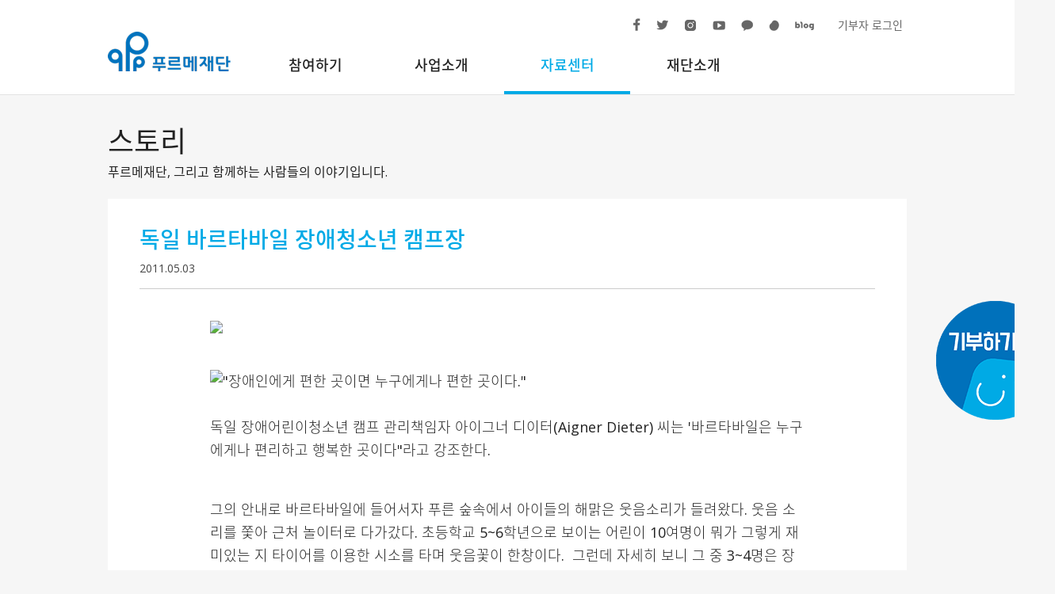

--- FILE ---
content_type: text/html; charset=UTF-8
request_url: https://purme.org/board/story/1566
body_size: 13932
content:
<!DOCTYPE html>
<html lang="ko">
<head>
    <!-- Google Tag Manager -->
<script>(function(w,d,s,l,i){w[l]=w[l]||[];w[l].push({'gtm.start':
new Date().getTime(),event:'gtm.js'});var f=d.getElementsByTagName(s)[0],
j=d.createElement(s),dl=l!='dataLayer'?'&l='+l:'';j.async=true;j.src=
'https://www.googletagmanager.com/gtm.js?id='+i+dl;f.parentNode.insertBefore(j,f);
})(window,document,'script','dataLayer','GTM-MT82JNMF');</script>
<!-- End Google Tag Manager -->
    <meta charset="utf-8">
        <title>독일 바르타바일 장애청소년 캠프장 | 푸르메재단</title>
    <meta name="viewport" content="width=device-width, initial-scale=1, minimum-scale=1, maximum-scale=1">
    <meta http-equiv="X-UA-Compatible" content="IE=edge" />

    <meta property="og:type" content="website">
    <meta property="og:url" content="https://purme.org/board/story/1566">
    <meta property="og:title" content="독일 바르타바일 장애청소년 캠프장 | 푸르메재단">
    <meta property="twitter:card" content="summary_large_image">
    <meta property="twitter:url" content="https://purme.org/board/story/1566">
    <meta property="twitter:title" content="독일 바르타바일 장애청소년 캠프장 | 푸르메재단">
    <meta name="keywords" content="푸르메재단, 장애인재활, 장애인자립, 비영리재단, 장애가족지원, 재활의료, 지역사회복지, 자립지원">
    <meta name="author" content="푸르메재단">
    <meta name="robots" content="index, follow">
    <link rel="canonical" href="https://purme.org/board/story/1566">

    <link rel="apple-touch-icon" sizes="180x180" href="https://purme.org/assets/images/favicon/apple-touch-icon.png">
    <link rel="icon" type="image/png" sizes="32x32" href="https://purme.org/assets/images/favicon/favicon-32x32.png">
    <link rel="icon" type="image/png" sizes="16x16" href="https://purme.org/assets/images/favicon/favicon-16x16.png">
    <link rel="manifest" href="https://purme.org/assets/images/favicon/site.webmanifest">
    <link rel="mask-icon" href="https://purme.org/assets/images/favicon/safari-pinned-tab.svg" color="#0072bc">
    <meta name="msapplication-TileColor" content="#ffffff">
    <meta name="theme-color" content="#ffffff">

    <link rel="stylesheet" media="all and (min-width: 551px)" href="https://purme.org/assets/css/style.css?25031701=">
    <link rel="stylesheet" media="all and (max-width: 550px)" href="https://purme.org/assets/mobile/css/style.css?25031701=">
    <link rel="stylesheet" href="https://purme.org/assets/css/et-style.css">
    <link rel="stylesheet" href="https://purme.org/assets/css/responsive.css">
        <meta name="naver-site-verification" content="220192e352c1102a9744d936cca17529b0c7d522" />


    <style>
    /* Styles for Newsletter Popup Overlay */
    .newsletter-form {
        position: fixed;
        top: 0;
        left: 0;
        width: 100%;
        height: 100%;
        background-color: rgba(0, 0, 0, 0.6);
        z-index: 10000;
        display: none; /* Controlled by JS */
        justify-content: center;
        align-items: center;
        overflow-y: auto;
    }
    .newsletter-form .subscript-wrap {
        background: #fff;
        padding: 40px;
        border-radius: 8px;
        position: relative;
        width: 550px;
        max-width: 95%;
        margin: 20px;
        box-sizing: border-box;
    }
    .newsletter-form .subscript-wrap .btn-close {
        position: absolute;
        top: 15px;
        right: 15px;
        cursor: pointer;
        border: none;
        background: transparent;
        font-size: 28px;
        font-weight: 300;
        line-height: 1;
        color: #333;
    }

    /* === Styles for Form Elements Inside Popup === */
    .newsletter-form .form-item {
        display: flex;
        align-items: center;
        margin-bottom: 12px;
    }
    .newsletter-form .form-item label {
        flex: 0 0 80px; /* Do not grow, do not shrink, base width 80px */
        font-weight: bold;
        color: #333;
        font-size: 15px;
    }
    .newsletter-form .form-item > input,
    .newsletter-form .form-item > select,
    .newsletter-form .form-item > .email-field-wrapper {
        flex: 1; /* Grow to fill remaining space */
    }
    
    .newsletter-form input[type="text"],
    .newsletter-form select {
        display: block;
        width: 100%;
        height: 42px;
        padding: 0 12px;
        border: 1px solid #ccc;
        border-radius: 4px;
        box-sizing: border-box;
        font-size: 15px;
    }
    
    .newsletter-form .email-input-group {
        display: flex;
        align-items: center;
        gap: 8px;
    }
    .newsletter-form .email-input-group input { flex: 1; }
    .newsletter-form .email-input-group select { width: 150px; flex: 0 0 150px; }
    .newsletter-form .email-input-group span { font-weight: bold; font-size: 16px; }

    .newsletter-form #sub_email_custom {
        margin-top: 8px;
    }
    .newsletter-form #sub_email_custom[readonly] {
        background-color: #f0f0f0;
    }

    .newsletter-form .agreement {
        margin-top: 20px;
        padding-top: 20px;
        border-top: 1px solid #eee;
        font-size: 14px;
    }
    .newsletter-form .agreement input[type="checkbox"] {
        width: auto;
        height: auto;
        margin-right: 5px;
        vertical-align: middle;
    }
    .newsletter-form .agreement label {
        font-weight: normal;
        cursor: pointer;
    }
    .newsletter-form .agreement .detail {
        text-decoration: underline;
        margin-left: 10px;
        color: #666;
        cursor: pointer;
    }
    .newsletter-form .agreement .detail-content {
        display: none;
        border: 1px solid #ddd;
        padding: 15px;
        margin-top: 10px;
        background: #f9f9f9;
        position: relative;
    }
    .newsletter-form .agreement .detail-content.active {
        display: block;
    }
    .newsletter-form .agreement .detail-content .btn-close {
         position: absolute; top: 5px; right: 5px;
    }

    .newsletter-form .button-box {
        text-align: center;
        margin-top: 25px;
    }
    .newsletter-form .btn-submit {
        background-color: #888;
        color: #fff;
        border: none;
        padding: 12px 40px;
        border-radius: 5px;
        cursor: pointer;
        font-size: 16px;
        font-weight: bold;
    }
    .newsletter-form .btn-submit:hover {
        background-color: #666;
    }

    /* === START: Forceful Media Query for Mobile View === */
    @media (max-width: 550px) {
        .newsletter-form .subscript-wrap {
            padding: 30px 20px !important;
        }

        .newsletter-form .form-item {
            flex-direction: column !important;
            align-items: flex-start !important;
        }

        /* Force labels to be visible on mobile */
        .newsletter-form .form-item label {
            display: block !important;
            flex: auto !important;
            width: auto !important;
            margin-bottom: 8px !important;
        }

        .newsletter-form .form-item > input,
        .newsletter-form .form-item > select,
        .newsletter-form .form-item > .email-field-wrapper {
            width: 100% !important;
        }

        /* Force height on inputs and selects for mobile */
        .newsletter-form input[type="text"],
        .newsletter-form select {
            height: 42px !important;
            min-height: 42px !important;
            font-size: 16px !important;
        }

        .newsletter-form .email-input-group {
            flex-direction: column !important;
            align-items: stretch !important;
            gap: 8px !important;
        }

        .newsletter-form .email-input-group span {
            text-align: center !important;
            height: auto !important;
        }

        .newsletter-form .email-input-group select {
            width: 100% !important;
            flex-basis: auto !important;
        }
    }
    /* === END: Forceful Media Query for Mobile View === */
</style>


    <link href="https://hangeul.pstatic.net/hangeul_static/css/nanum-square.css" rel="stylesheet">


    <script type="text/javascript" src="https://purme.org/assets/js/jquery/jquery.js?ver=1.12.4"></script>
    <script type="text/javascript" src="https://purme.org/assets/js/jquery/jquery-migrate.min.js?ver=1.4.1"></script>
    <script type="text/javascript" src="https://purme.org/assets/js/mrmweb_su_v2.js?ver=4.8.6"></script>
    <script type="text/javascript" src="https://purme.org/assets/js/login.js?v=2018&ver=4.8.6"></script>
    <script type="text/javascript" src="https://purme.org/assets/js/et-frontend-script.js?ver=1.0.8"></script>
    </head>
<body class="_new  single singular archive">
<!-- Google Tag Manager (noscript) -->
<noscript><iframe src="https://www.googletagmanager.com/ns.html?id=GTM-MT82JNMF"
height="0" width="0" style="display:none;visibility:hidden"></iframe></noscript>
<!-- End Google Tag Manager (noscript) -->
    <ul class="skip-link">
        <li><a href="#content">본문으로 이동하기</a></li>
    </ul>
    <header id="masthead" class="site-header site-header_new">
        <div class="container">
            <h1 id="brand" class="site-title"><a href="https://purme.org" rel="home">푸르메재단</a></h1>
            <nav id="main-menu" class="site-navigation main-menu">
                <h2 class="screen-reader-text">글로벌메뉴</h2>
                <ul id="menu-main-menu" class="menu">
                    <li class=""><a href="https://purme.org/donation-apply">참여하기</a>
                        <ul class="sub-menu">
                            <li><a href="https://purme.org/donation-apply">기부</a></li>
                            <li><a href="https://purme.org/company-donation">사회공헌</a></li>
                            <li><a href="https://purme.org/donation-campaign">기부캠페인</a></li>
                        </ul>
                    </li>
                    <li class=""><a href="https://purme.org/support-project">사업소개</a>
                        <ul class="sub-menu">
                            <li><a href="https://purme.org/support-project">장애가족지원사업</a></li>
                            <li><a href="https://purme.org/rehabilitation">재활의료사업</a></li>
                            <li><a href="https://purme.org/welfare">지역사회복지사업</a></li>
                            <li><a href="https://purme.org/independence">자립지원사업</a></li>
                            <li><a href="https://purme.org/purme-bookshelf">출판</a></li>
                        </ul>
                    </li>
                    <li class="menu-item menu-item-type-taxonomy menu-item-object-category menu-item-has-children menu-item-115 current-menu-parent"><a href="https://purme.org/board/notice">자료센터</a>
                        <ul class="sub-menu">
                            <li><a href="https://purme.org/board/notice">공지</a></li>
                            <li><a href="https://purme.org/board/story/news">스토리</a></li>
                            <li><a href="https://purme.org/board/media/press-release">언론</a></li>
                            <li><a href="https://purme.org/board/gallery/video">갤러리</a></li>
                            <li><a href="https://purme.org/board/newsletter">뉴스레터</a></li>
                            <li><a href="https://purme.org/webzine">소식지</a></li>
                        </ul>
                    </li>
                    <li class=""><a href="https://purme.org/greeting">재단소개</a>
                        <ul class="sub-menu">
                            <li><a href="https://purme.org/greeting">인사말</a></li>
                            <li><a href="https://purme.org/vison-and-misson">비전·미션</a></li>
                            <li><a href="https://purme.org/ci">CI</a></li>
                            <li><a href="https://purme.org/history">연혁</a></li>
                            <li><a href="https://purme.org/organization">조직</a></li>
                            <li><a href="https://purme.org/ambassadors">홍보대사</a></li>
                            <li><a href="https://purme.org/report/financial-report">투명경영</a></li>
                            <li><a href="https://purme.org/board/employment">채용</a></li>
                            <li><a href="https://purme.org/directions">오시는 길</a></li>
                        </ul>
                    </li>
                </ul>      </nav>
            <div class="site-topmenu" id="site-topmenu">
                <ul class="list-snslink">
                    <li class="facebook">
                        <a href="https://www.facebook.com/purmefoundation" target="_blank" onclick="ga('send', 'event', '메인', '아이콘클릭', '페이스북', 1);">페이스북<span class="sr-only">새창으로 열림</span></a>
                    </li>
                    <li class="twitter">
                        <a href="http://twitter.com/#!/purmefoundation" target="_blank" onclick="ga('send', 'event', '메인', '아이콘클릭', '트위터', 1);">트위터<span class="sr-only">새창으로 열림</span></a>
                    </li>
                    <li class="instagram">
                        <a href="https://www.instagram.com/purmefoundation/" target="_blank" onclick="ga('send', 'event', '메인', '아이콘클릭', '인스타그램', 1);">인스타그램<span class="sr-only">새창으로 열림</span></a>
                    </li>

                    <li class="youtube">
                        <a href="https://www.youtube.com/channel/UC2mvAKY-QXkRDOZgXAVjU9w/videos" target="_blank" onclick="ga('send', 'event', '메인', '아이콘클릭', '유튜브', 1);">유튜브<span class="sr-only">새창으로 열림</span></a>
                    </li>
                    <li class="webzine">
                        <a href="https://pf.kakao.com/_xeHVxil" target="_blank">카카오톡<span class="sr-only">새창으로 열림</span></a>
                    </li>
                    <li class="happybean">
                        <a href="http://happylog.naver.com/purme.do" target="_blank" onclick="ga('send', 'event', '메인', '아이콘클릭', '해피빈', 1);">해피빈<span class="sr-only">새창으로 열림</span></a>
                    </li>
                    <li class="newsletter">
                        <a href="https://blog.naver.com/purmefoundation2005" target="_blank">블로그<span class="sr-only">새창으로 열림</span></a>
                    </li>
                </ul>
                <div class="menu-member">
                                            <a href="https://purme.org/login">기부자 로그인</a>
                                        </div>
            </div>
            <div class="site-sidemenu" id="site-sidemenu">
                <a href="https://online.mrm.or.kr/k3wBpAx" target="_blank" class="btn-donation">바로 기부하기</a>
                <button class="btn btn-search-toggle btn03 btn-md" id="btn-search-toggle">검색</button>
                <form role="search" method="get" class="search-form" id="header-search-form" action="https://purme.org/board/search">
                    <label>
                        <span class="screen-reader-text">다음 검색:</span>
                        <input type="search" id="header-search-field" class="search-field" placeholder="검색어를 입력해주세요" value="" name="s" title="다음 검색:">
                    </label>
                    <input type="submit" class="search-submit screen-reader-text" value="검색">
                </form>
            </div>
        </div>
    </header>
    <header id="masthead_mobile" class="site-header mobile-only">
        <div class="container">
            <h1 id="brand" class="site-title"><a href="https://purme.org/" rel="home">푸르메재단</a></h1>
            <button class="sidemenu-toggle">
                사이드메뉴 토글버튼
            </button>
            <div class="sidemenu-wrap">
                <div class="sidemenu-bg"></div>
                <div class="main-menu-wrap">
                    <div class="search-wrap">
                        <form role="search" method="get" class="search-form" id="header-search-form-mobile" action="https://purme.org/board/search">
                            <label class="screen-reader-text">다음 검색:</label>
                            <input type="search" id="header-search-field" class="search-field" placeholder="검색어를 입력해주세요" value="" name="s" title="다음 검색:">
                            <input type="submit" class="search-submit" value="검색">
                        </form>
                    </div>
                    <nav id="main-menu" class="site-navigation main-menu">
                        <h2 class="screen-reader-text">글로벌메뉴</h2>
                        <div class="menu-member">
                                                            <a href="https://purme.org/login">기부자 로그인</a>
                                                        </div>
                        <ul id="menu-main-menu" class="menu">
                            <li>
                                <a href="https://purme.org/donation-apply">참여하기</a>
                                <ul class="sub-menu">
                                    <li><a href="https://purme.org/donation-apply">기부</a></li>
                                    <li><a href="https://purme.org/company-donation">사회공헌</a></li>
                                    <li><a href="https://purme.org/donation-campaign">기부캠페인</a></li>
                                </ul>
                            </li>
                            <li>
                                <a href="https://purme.org/summary">사업소개</a>
                                <ul class="sub-menu">
                                    <li><a href="https://purme.org/support-project">장애가족지원사업</a></li>
                                    <li><a href="https://purme.org/rehabilitation">재활의료사업</a></li>
                                    <li><a href="https://purme.org/welfare">지역사회복지사업</a></li>
                                    <li><a href="https://purme.org/independence">자립지원사업</a></li>
                                    <li><a href="https://purme.org/purme-bookshelf">출판</a></li>
                                </ul>
                            </li>
                            <li>
                                <a href="https://purme.org/board/notice">자료센터</a>
                                <ul class="sub-menu">
                                    <li><a href="https://purme.org/board/notice">공지</a></li>
                                    <li><a href="https://purme.org/board/story/news">스토리</a></li>
                                    <li><a href="https://purme.org/board/media/press-release">언론</a></li>
                                    <li><a href="https://purme.org/board/gallery/video">갤러리</a></li>
                                    <li><a href="https://purme.org/board/newsletter">뉴스레터</a></li>
                                    <li><a href="https://purme.org/webzine">소식지</a></li>
                                </ul>
                            </li>
                            <li>
                                <a href="https://purme.org/greeting">재단소개</a>
                                <ul class="sub-menu">
                                    <li><a href="https://purme.org/greeting">인사말</a></li>
                                    <li><a href="https://purme.org/vison-and-misson">비전·미션</a></li>
                                    <li><a href="https://purme.org/ci">CI</a></li>
                                    <li><a href="https://purme.org/history">연혁</a></li>
                                    <li><a href="https://purme.org/organization">조직</a></li>
                                    <li><a href="https://purme.org/ambassadors">홍보대사</a></li>
                                    <li><a href="https://purme.org/report/financial-report">투명경영</a></li>
                                    <li><a href="https://purme.org/board/employment">채용</a></li>
                                    <li><a href="https://purme.org/directions">오시는 길</a></li>
                                </ul>
                            </li>
                        </ul>
                    </nav>
                </div>
            </div>
            <div class="btns-member">
                <a href="https://online.mrm.or.kr/k3wBpAx" target="_blank" class="btn btn01 btn-md btn-login">바로 기부하기</a>
            </div>
        </div>
    </header>
    <main id="main" class="site-main dcenter">
            <div class="container">
        <div class="inner">
            <div class="ggul_banner_wrap ggul_banner_wrap_02">
                <div class="ggul_banner_con">
                    <div class="banner_img">
                        <a href="https://online.mrm.or.kr/k3wBpAx" target="_blank">
                            <img src="/wp-content/uploads/P.png" alt="기부하기">
                        </a>
                    </div>
                </div>
            </div>
            <style>
                .ggul_banner_wrap_02 {
                    position: absolute;
                    top: 260px;
                    left: 1060px;
                    z-index: 99;
                    width: fit-content;
                }
            </style>
        </div>
        <section id="content" class="site-content">
            <article class=" page type-page status-publish hentry">
                <header class="page-header">
                                <h3 class="page-title">스토리</h3>
        <div class="page-excerpt">
            <p>
                푸르메재단, 그리고 함께하는 사람들의 이야기입니다.            </p>
        </div>
                    </header>
                                            <div class="page-content">
        <article class="post-47404 post type-post status-publish format-standard hentry category-notice">
            <header class="entry-header">
                <h4 class="entry-title">독일 바르타바일 장애청소년 캠프장</h4>
                <div class="entry-meta">
                    <span class="posted-on">
                        <time class="entry-date">2011.05.03</time>
                    </span>
                </div>
            </header>
            <div class="entry-content">
                <p><img class="aligncenter" src="https://www.purme.org/img/col/20110208/img03.gif" /></p><br />
<p><img src="https://www.purme.org/img/col/20110208/img01.gif" align="left" hspace="10" vspace="5" />"장애인에게 편한 곳이면 누구에게나 편한 곳이다."<br /><br />
독일 장애어린이청소년 캠프 관리책임자 아이그너 디이터(Aigner Dieter) 씨는 '바르타바일은 누구에게나 편리하고 행복한 곳이다"라고 강조한다.</p><br />
<p>그의 안내로 바르타바일에 들어서자 푸른 숲속에서 아이들의 해맑은 웃음소리가 들려왔다. 웃음 소리를 쫓아 근처 놀이터로 다가갔다. 초등학교 5~6학년으로 보이는 어린이 10여명이 뭐가 그렇게 재미있는 지 타이어를 이용한 시소를 타며 웃음꽃이 한창이다.  그런데 자세히 보니 그 중 3~4명은 장애어린이였다. 장애 및 비장애어린이가 자연 속에서 한데 어울리는 곳, 이곳이 바로 바르타바일인가.</p><br />
<figure id='' style='width: 435px' class='wp-caption aligncenter'><img src="https://www.purme.org/img/abroad/20080204/img01.jpg" alt="" width="435" height="327" /><figcaption class='wp-caption-text'> 어린이들이 폐타이어를 이용한 시소를 재미있게 타고 있다.</figcaption></figure><br />
<p align="left">공식 명칭은 "<strong>만남과 교육의 장소, 그리고 기숙사</strong>". 이름만 들어서 정확히 어떤 곳인지 얼른 이해가 되지 않았다. 방문하기 전에는 어렴풋이 우리의 '파주 영어마을'이나 '놀이동산'을 연상했는데 이름만큼이나 특이한 곳이었다. 이곳에는 장애와 비장애 어린이청소년들이 함께 보통 3박4일의 일정으로 프로그램에 참가한다고 한다. 독일이 통합교육을 지향하는 만큼 학교나 지역사회에 있는 서클어린이들이 온다면 자연스럽게 합동캠프가 된다. 바르타바일은 특별한 목적을 가지고 단기간 무엇을 배우는 곳이 아니라 자연 속에서 서로를 이해하고 함께 살아가는 방법을 배우는 곳이라고 디터 씨는 설명한다.</p><br />
<p><strong>장애인에게 편하면 모두에게 편하다 </strong></p><br />
<p>인솔 교사와 함께 와 독자적인 프로그램을 진행하는 경우도 있고 어린이들끼리만 와서 이곳 교사의 지도로 프로그램에 참여할 수도 있다고 한다. 여름방학에는 초등학생 영어캠프 장소로 빌려주기도 한다. 유치원과 학교의 과외활동, 장애인단체, 사회단체 등이 주로 이 시설을 이용하는데, 최근에는 가족 단위로 찾는 이용객들이 늘고 있다. 다만, 장애 어린이와 청소년을 위주로 지어지고 특별한 프로그램을 강조하지 않는 것이 일반 캠프와 다른 점이라고 한다.</p><br />
<figure id='' style='width: 441px' class='wp-caption aligncenter'><img src="https://www.purme.org/img/abroad/20080204/img02.jpg" alt="" width="441" height="331" /><figcaption class='wp-caption-text'> 식당과 거실로 이용하는 본관 건물. 전면을 유리로 해서 채광이 뛰어나고 지하에 놀이시설이 있다.</figcaption></figure><br />
<figure id='' style='width: 467px' class='wp-caption aligncenter'><img src="https://www.purme.org/img/abroad/20080204/img03.jpg" alt="" width="467" height="350" /><figcaption class='wp-caption-text'> 아이들이 직접 체험할 수 있도록 설치된 야외화덕과 인디언 텐트</figcaption></figure><br />
<p>독일 뮌헨 남부의 호수 암머제(Ammersee)에 위치한 바르타바일은 인근 숲과 호숫가를 제외하고도 전용면적 2만7000제곱미터(약 9000평)의 부지 위에 식당과 숙소동 등 6개 건물로 이루어져 있다.</p><br />
<p>알프스에서 흘러내린 물로 생겨난 아름다운 호수 덕분에 이곳은 부자들의 별장과 휴양지로도 유명하다. 바르타바일이 있던 부지는 원래 독일 최대의 철강회사 티센(Tyssen) 회장의 부인이 소유한 아름다운 성이었다고 한다. 하지만 회장 부인이 장애인을 위한 시설로만 사용해달라고 조건으로 부지를 바이에른(Bayern) 주정부에 기부했다고 한다.</p><br />
<p><strong>독지가의 기부와 정부의 지원으로 세워진 산교육장  </strong></p><br />
<p>주정부는 기존 건물을 부수고 여기에 1650만 마르크(115억원)를 들여 1995년부터 바르타바일을 짓기 시작해 2년만인 1997년 완공했다고 한다. 현재는 장애인 권익운동 단체 LVKM에서 맡아서 시설을 운영하고 있다. 장애인과 비장애인의 복지와 화합을 위해 독지가가 부지를 기부하고 정부가 시설을 지어 비영리단체에 운영권을 맡긴 대표적인 사례다.</p><br />
<figure id='' style='width: 467px' class='wp-caption aligncenter'><img src="https://www.purme.org/img/abroad/20080204/img04.jpg" alt="" width="467" height="350" /><figcaption class='wp-caption-text'> 깨끗하게 정리된 객실</figcaption></figure><br />
<p>디터 씨의 안내로 숙소와 강당, 식당을 찾았다. 모든 시설에 문턱이 없는 대신 자동문이 달려 있고 전등과 방문 손잡이까지 장애인에 대한 세심한 배려가 담겨져 있다.</p><br />
<p>키가 작거나 휠체어를 이용하는 장애인을 위해 앞으로 당겨서 옷을 걸도록 설계된 옷걸이, 자동으로 높낮이를 조정하도록 되어 있는 목욕용 침대 등 이곳에 볼 수 있는 비품과 시설 하나하나에 사회적 약자인 장애인을 배려하는 독일 사회복지의 정신이 녹아 있는듯했다.</p><br />
<figure id='' style='width: 550px' class='wp-caption aligncenter'><img src="https://www.purme.org/img/abroad/20080204/img05.jpg" alt="" width="550" height="273" /><figcaption class='wp-caption-text'> 휠체어장애인이 사용하도록 되어있는 손잡이를 어린이재활전문의 송우현 박사가 시험해 보고 있다.(좌) 장애인 높이에 맞춘 옷걸이(우)</figcaption></figure><br />
<p>장애인이나 비장애인 구별 없이 같은 이용료를 내며, 미리 예약만 하면 누구나 이용할 수 있다고 한다. 이용료는 숙박, 식사, 프로그램 참가 등 모든 비용을 포함해 1박2일 기준으로 성인은 35유로(약 45,000원), 어린이는 26유로~31유로(약 33,000원~40,000원). 장애인을 위한 시설이기 때문에 일반 캠프가 하루 120유로인 것에 비해 1/3 가격으로 이용료가 저렴하다.</p><br />
<p><strong>장애인정책에 발상전환이 필요한 이유 </strong></p><br />
<p>휠체어를 타는 장애인이 혼자 그네를 탈 수 없다는 것은 알려진 상식인데 이곳에서는 상식을 뒤집고 장애인이 혼자 탈 수 있도록 설계된 그네가 설치돼 있다. 왜 장애인은 그네를 타지 못한다고 생각했을 때 한탄을 했다. 다른 분야보다 장애인시설과 정책에 발상의 전환이 필요하다.</p><br />
<figure id='' style='width: 371px' class='wp-caption aligncenter'><img src="https://www.purme.org/img/abroad/20080204/img06.jpg" alt="" width="371" height="398" /><figcaption class='wp-caption-text'> 모든 어린이 가장 타보고 싶어하는 그네</figcaption></figure><br />
<p>숙소동내 객실과 복도는 벽면마다 서로 다른 색을 칠해 조화를 이룬 것이 재미있다. 숙소나 화장실에서 비상벨을 누르면 관리실과 복도에 있는 비상등 불이 들어오고 부저가 울려 도움을 청하도록 설계돼 있다. 기술력과 자본력, 인본주의 정책이 결합된 결과 같았다.</p><br />
<p>본관과 숙소동을 연결하는 복도는 유리와 철제로 만든 뒤 양간의 경사도를 주고 복도 양쪽에 나무를 심어서 마치 정글에 들어가는 듯한 느낌을 준 것도 이채롭다.</p><br />
<figure id='' style='width: 550px' class='wp-caption aligncenter'><img src="https://www.purme.org/img/abroad/20080204/img07.jpg" alt="" width="550" height="207" /><figcaption class='wp-caption-text'> 미세한 경사를 줘서 휠체어가 쉽게 식당으로 이동할 수 있도록 설계된 정글복도와 숙소복도</figcaption></figure><br />
<p>장방형으로 퍼져있는 3개의 숙소동은 본관과 복도로 연결돼 있다. 유리를 이용해 햇빛이 가장 잘 들도록 설계된 본관에는 행정부서가 아니라 이용객을 위한 식당과 서재, 휴식공간 등 자리잡고 있다. 이곳 지하 1층에는 영화를 볼 수 있는 상영관과 게임공간, 디스코텍 등이 있는데 밤 10시 이후에 계속 놀고 싶은 청소년들은 이곳에서 댄스 파티를 즐긴다고 한다.</p><br />
<figure id='' style='width: 467px' class='wp-caption aligncenter'><img src="https://www.purme.org/img/abroad/20080204/img08.jpg" alt="" width="467" height="350" /><figcaption class='wp-caption-text'> 650편의 영화를 갖춘 상영관과 놀이시설이 있는 휴식공간</figcaption></figure><br />
<figure id='' style='width: 466px' class='wp-caption aligncenter'><img src="https://www.purme.org/img/abroad/20080204/img08-1.jpg" alt="" width="466" height="349" /><figcaption class='wp-caption-text'> 다목적으로 이용되는 식당</figcaption></figure><br />
<p>장애를 갖게 되면 비장애인이 즐기는 모든 일상을 포기해야 한다는 것이 일반적인 통념이다.하지만 이곳에서는 장애인에 대한 통념과 상식이 무참히 깨어진다. 정원을 거쳐 숲길은 호숫가로 이어져 있다. 독일 부호들의 별장이 즐비한 곳에 바르타바일이 어깨를 나란히 하고 있다.</p><br />
<p><strong>장애인을 이해해야 장애인이 사회의 일원이 될 수 있다 </strong></p><br />
<p>호숫가에서 호수 중간까지 나무로 만든 선착장(잔교)이 이어져있다. 그런데 호수 한복판에있는 선착장 한쪽에 이상한 기둥이 서있다. 이 것이 바로 기중기 기능을 가진 기둥으로 장애인도 호수에서 수영할 수 있도록 도와주는 기구였다. 비록 혼자 수영을 할 수 없고 보조기구의 도움을 받아 호숫물에 몸을 담그더라도 장애인들이 받아들이는 감동은 대단하다고 한다.</p><br />
<figure id='' style='width: 499px' class='wp-caption aligncenter'><img src="https://www.purme.org/img/abroad/20080204/img09.jpg" alt="" width="499" height="329" /><figcaption class='wp-caption-text'> 바비큐와 캠프파이어를 할 수 있는 야영장. 둥그런 접시 같은 것에 한 사람이 입을 대고 말하면 10여 미터 맞은편 접시 앞에 있는 사람에게 마치 가까이서 얘기하는 것처럼 크게 들린다.</figcaption></figure><br />
<p>휠체어를 탄 어린이를 다른 사람이 밀어주는 것을 보고 "가족이나 일행이냐"고 물었더니 자원봉사자라고 대답한다. 혼자 움직일 수 없는 중증 장애인의 경우 바르타바일에서 활동보조인을 별도로 배정해 이곳에서의 활동 내내 일거수일투족을 도와준다고 한다. 놀이시설에도 활동보조인이 필요하다는 것을 깨달았다.</p><br />
<p><img class="aligncenter" src="https://www.purme.org/img/abroad/20080204/img10.jpg" width="263" height="197" /></p><br />
<p>참가자들이 누워서 체험해보도록 만든 명상실. 신비한 음악과 환상적인 조명 쇼를 물침대 위에서 보면 마치 바다 위에 떠있는 것 같은 느낌이 든다. 정서적인 안정에 큰 도움이 된다고 한다.</p><br />
<p>어린이들이 야외 화덕에서 반죽한 피자를 직접 굽고 휠체어를 탄 어린이와 비장애 어린이가 함께 탈 수 있는 그네가 있는 캠프장이 우리사회에 있다면 장애인을 이해하고 우리 사회의 일원으로 받아들이는데 크게 기여할 수 있지 않을까.</p><br />
<p><img class="aligncenter" src="https://www.purme.org/img/abroad/20080204/img11.jpg" width="243" height="323" /></p><br />
<p>장애어린이뿐 아니라 어른이라도 다시 찾고 싶은 곳, 이렇게 멋진 휴양지는 아니라도 각박해진 도심을 떠나 여유를 찾을 수 있는 곳이 독일이 아니라 우리사회에 더 필요하다. 우리 대기업들이 잘못된 관행의 대가로 기부한 수 천 억 원의 사회공헌기금을 국민들이 동의하지 않는 무슨 오페라하우스를 짓는데 쓸 것이 아니라 이런 제대로 된 캠프장을 짓는데 사용할 수는 없을까 하는 생각이 들었다.</p><br />
<p><img src="https://www.purme.org/img/abroad/20070718/dot.gif" width="4" height="8" /> <span class="style3">장애인을 들어 호수에 옮기도록 설계된 기구. 디터씨는 장애인들이 처음에는 겁을 내지만 나도 호수에서 수영을 했다는 자신감을 갖게 된다고 설명한다.</span></p><br />
<p>&nbsp;</p><br />
<p>백경학 / 푸르메재단 상임이사</p><br />
<p>&nbsp;</p><br />
<p style="text-align: center;"><a class="btn btn02 btn-md" href="https://mrmweb.hsit.co.kr/default.aspx?Server=IThkBZb5Mrs/NeV1ssOZJQ==&amp;action=join&amp;supporttype=1" target="_self">기부하기</a></p><br />
                            </div>
        </article>
    </div>
                    <nav class="navigation post-navigation" role="navigation">
        <h1 class="screen-reader-text">목록 메뉴</h1>
        <div class="nav-links">
            <a class="btn btn03 btn-md" href="/board/story/journal">목록으로</a>
        </div>
    </nav>
            </article>
        </section>
    </div>
    </main>
    <footer id="colophon" class="site-footer">
        <div class="footer-top">
            <div class="container">
                <nav class="footer-menu" id="footer-menu-mobile">
                    <h2 class="screen-reader-text">푸터메뉴</h2>
                    <ul id="menu-footer-menu" class="menu"><li id="menu-item-142"><a href="/privacy-policy">개인정보처리방침</a></li>
                        <li><a href="https://purme.org/terms-of-use">이용약관</a></li>
                        <li><a href="https://purme.org/email-reception-refusal">이메일집단수집거부</a></li>
                        <li><a href="https://purme.org/directions">오시는 길</a></li>
                        <li><a href="https://purme.org/qna">문의하기</a></li>
                    </ul>
                </nav>
                <div class="link-related">
                    <div class="link"><a href="https://purme.org/english" title="영문사이트로 이동">ENGLISH</a></div>
                    <div class="link family-site"><button id="btn-familysite">FAMILY SITE</button>
                        <ul class="list-family no-style">
                            <li><a href="http://www.purmehospital.org/" target="_blank">푸르메재단 넥슨어린이재활병원<span class="sr-only">새창으로열림</span></a></li>
                            <li><a href="http://www.ipurme.org/" target="_blank">푸르메어린이발달재활센터<span class="sr-only">새창으로열림</span></a></li>
                            <li><a href="http://www.jongnoaizone.or.kr" target="_blank">종로아이존<span class="sr-only">새창으로열림</span></a></li>
                            <li><a href="http://www.happyseed.or.kr/" target="_blank">과천시장애인복지관<span class="sr-only">새창으로열림</span></a></li>
                            <li><a href="http://jpurme.org/" target="_blank">종로장애인복지관<span class="sr-only">새창으로열림</span></a></li>
                            <li><a href="https://www.mpvrc.or.kr" target="_blank">마포푸르메직업재활센터<span class="sr-only">새창으로열림</span></a></li>
                            <li><a href="https://seoulcbid.or.kr/" target="_blank">시립서울장애인종합복지관<span class="sr-only">새창으로열림</span></a></li>
                            <li><a href="http://www.purmefarm.com/" target="_blank">푸르메소셜팜<span class="sr-only">새창으로열림</span></a></li>                            
                            <li><a href="http://www.seoulats.or.kr" target="_blank">서울시동남보조기기센터<span class="sr-only">새창으로열림</span></a></li>
                            <li><a href="http://www.seoulats.or.kr" target="_blank">서울시서북보조기기센터<span class="sr-only">새창으로열림</span></a></li>
                            <li><a href="http://www.panis.or.kr" target="_blank">서울장애인종합복지관 보호작업장(파니스)<span class="sr-only">새창으로열림</span></a></li>
                            <li><a href="http://www.purmesports.or.kr" target="_blank">마포푸르메스포츠센터<span class="sr-only">새창으로열림</span></a></li>
                            <li><a href="httpshttps://mplib.mapo.go.kr/purme/index.do" target="_blank">마포푸르메어린이도서관<span class="sr-only">새창으로열림</span></a></li>
                            </ul>
                    </div>
                </div>
            </div>
        </div>
        <div class="footer-bottom">
            <div class="container">
                <address class="address">
                    <a class="btn btn-sm btn03 btn-newsletter" href="#" style="float:right;">뉴스레터 구독하기</a>
                    <p>03032 서울시 종로구 자하문로 89 4층   재단법인 푸르메    상임대표 백경학   고유번호 101-82-12708<br>
                        개인정보처리책임자 정태영     Tel 02-720-7002     Fax 02-720-7025     메일 admin@purme.org</p><br>
                        공익 위반사항 제보     <a href="https://www.hometax.go.kr/websquare/websquare.wq?w2xPath=/ui/pp/index_pp.xml" target="_blank">국세청<span class="sr-only">새창으로 열림</span></a>     <a href="http://www.mohw.go.kr/react/index.jsp" target="_blank">보건복지부<span class="sr-only">새창으로 열림</span></a>
                </address>
                <div class="copy"><a class="brand-footer" href="https://purme.org" title="푸르메재단 홈페이지 바로가기 새창에서 열림"></a>Copyright 2022. The Purme Foundation all rights reserved.</div>
            </div></div>
    </footer>
    <footer id="colophon_mobile" class="site-footer mobile-only">
        <div class="footer-top">
            <div class="link-related">
                <div class="link l02"><a href="https://purme.org/english" title="영문사이트로 이동">ENGLISH</a></div>
                <div class="link family-site l03"><button id="btn-familysite-mobile">FAMILY SITE</button>
                    <ul class="list-family no-style">
                    <li><a href="http://www.purmehospital.org/" target="_blank">푸르메재단 넥슨어린이재활병원<span class="sr-only">새창으로 열림</span></a></li>
                            <li><a href="http://www.ipurme.org/" target="_blank">푸르메어린이발달재활센터<span class="sr-only">새창으로 열림</span></a></li>
                            <li><a href="http://www.jongnoaizone.or.kr/" target="_blank">종로아이존<span class="sr-only">새창으로 열림</span></a></li>
                            <li><a href="http://www.happyseed.or.kr/" target="_blank">과천시장애인복지관<span class="sr-only">새창으로 열림</span></a></li>
                            <li><a href="http://jpurme.org/" target="_blank">종로장애인복지관<span class="sr-only">새창으로 열림</span></a></li>
                            <li><a href="https://www.mpvrc.or.kr" target="_blank">마포푸르메직업재활센터<span class="sr-only">새창으로 열림</span></a></li>
                            <li><a href="https://seoulcbid.or.kr/" target="_blank">시립서울장애인종합복지관<span class="sr-only">새창으로 열림</span></a></li>
                            <li><a href="http://www.purmefarm.com/" target="_blank">푸르메소셜팜<span class="sr-only">새창으로열림</span></a></li>                                
                            <li><a href="http://www.seoulats.or.kr" target="_blank">서울시동남보조기기센터<span class="sr-only">새창으로 열림</span></a></li>
                            <li><a href="http://www.seoulats.or.kr" target="_blank">서울시서북보조기기센터<span class="sr-only">새창으로 열림</span></a></li>
                            <li><a href="http://www.panis.or.kr" target="_blank">서울장애인종합복지관 보호작업장(파니스)<span class="sr-only">새창으로 열림</span></a></li>
                            <li><a href="http://www.purmesports.or.kr" target="_blank">마포푸르메스포츠센터<span class="sr-only">새창으로 열림</span></a></li>
                            <li><a href="httpshttps://mplib.mapo.go.kr/purme/index.do" target="_blank">마포푸르메어린이도서관<span class="sr-only">새창으로 열림</span></a></li>
                    </ul>
                </div>
            </div>
            <div class="container">
                <nav class="footer-menu" id="footer-menu">
                    <h2 class="screen-reader-text">푸터메뉴</h2>
                    <ul id="menu-footer-menu" class="menu"><li id="menu-item-142" class="menu-item menu-item-type-post_type menu-item-object-page menu-item-142"><a href="https://purme.org/privacy-policy">개인정보처리방침</a></li>
                        <li id="menu-item-143" class="menu-item menu-item-type-post_type menu-item-object-page menu-item-143"><a href="https://purme.org/terms-of-use">이용약관</a></li>
                        <li id="menu-item-144" class="menu-item menu-item-type-post_type menu-item-object-page menu-item-144"><a href="https://purme.org/email-reception-refusal">이메일집단수집거부</a></li>
                        <li id="menu-item-145" class="menu-item menu-item-type-post_type menu-item-object-page menu-item-145"><a href="https://purme.org/directions">오시는 길</a></li>
                        <li id="menu-item-148" class="menu-item menu-item-type-post_type menu-item-object-page menu-item-148"><a href="https://purme.org/qna">문의하기</a></li>
                    </ul>        </nav>
            </div>
        </div>
        <div class="footer-bottom">
            <div class="container">
                <address class="address">
                    <a class="btn btn-sm btn03 btn-newsletter" href="#" style="margin-bottom: 10px;">뉴스레터 구독하기</a>
                    <p>상임대표 백경학 고유번호 101-82-12708 대표전화 02-720-7002</p>
                    <p>공익 위반사항 제보     <a href="https://www.hometax.go.kr/websquare/websquare.wq?w2xPath=/ui/pp/index_pp.xml" target="_blank">국세청<span class="sr-only">새창으로 열림</span></a>     <a href="http://www.mohw.go.kr/react/index.jsp" target="_blank">보건복지부<span class="sr-only">새창으로 열림</span></a>
</p>

                </address>
                <div class="copy"><a class="brand-footer" href="/" title="푸르메재단 홈페이지 바로가기 새창에서 열림"></a>Copyright 2022. The Purme Foundation all rights reserved.</div>
            </div>
        </div>
    </footer>

    <div class="newsletter-form">
    <form id="newsletter-form" class="subscript-wrap" method="post">
        <button type="button" class="btn-close">X</button>
        <div class="form-item">
            <label for="sub_name">이름</label>
            <input type="text" name="sub_name" id="sub_name" value="">
        </div>
        <div class="form-item">
            <label for="sub_email_id">이메일</label>
            <div class="email-field-wrapper"> <div class="email-input-group">
                    <input type="text" name="sub_email_id" id="sub_email_id" value="" placeholder="이메일 주소">
                    <span>@</span>
                    <select name="sub_email_domain" id="sub_email_domain" class="js-select">
                        <option value="custom">직접입력</option>
                        <option value="naver.com">naver.com</option>
                        <option value="gmail.com">gmail.com</option>
                        <option value="daum.net">daum.net</option>
                        <option value="nate.com">nate.com</option>
                        <option value="hanmail.net">hanmail.net</option>
                        <option value="yahoo.com">yahoo.com</option>
                        <option value="hotmail.com">hotmail.com</option>
                        <option value="outlook.com">outlook.com</option>
                    </select>
                </div>
                <input type="text" name="sub_email_custom" id="sub_email_custom" value="" placeholder="직접입력">
            </div>
        </div>
        <div class="form-item">
            <label for="sub_gender">성별</label>
            <select name="sub_gender" id="sub_gender">
                <option value="">성별</option>
                <option value="m">남성</option>
                <option value="f">여성</option>
            </select>
        </div>
        <div class="form-item">
            <label for="sub_age">연령</label>
            <select name="sub_age" id="sub_age">
                <option value="">연령</option>
                <option value="13">13세 이하</option>
                <option value="13_17">13~17</option>
                <option value="18_24">18~24</option>
                <option value="25_34">25~34</option>
                <option value="35_44">35~44</option>
                <option value="45_54">45~54</option>
                <option value="55_64">55~64</option>
                <option value="65">65세 이상</option>
            </select>
        </div>
        <div class="agreement">
            <input type="checkbox" name="agreement" id="agreement">
            <label for="agreement">개인정보 수집 및 이용 동의</label>
            <a href="#" class="detail">상세보기</a>
            <div class="detail-content">
                <div class="btn-close">X</div>
                <h3>개인정보 수집 · 이용에 대한 동의</h3>

                <p>1. 수집항목: 이름, 이메일, 성별, 연령</p>
                <p>2. 수집 이용 목적: 광고성 정보 발송(푸르메재단 소식 등)</p>
                <p><strong>3. 보유 이용기간: 동의 철회 시까지</strong></p>
                <p>4. 개인정보 처리위탁</p>
                <table>
                    <thead>
                        <tr>
                            <th>제공대상</th>
                            <th>개인정보 이용목적</th>
                            <th>개인정보 항목</th>
                        </tr>
                    </thead>
                    <tbody>
                        <tr>
                            <td>스티비</td>
                            <td>이메일(뉴스레터) 발송</td>
                            <td>이름, 이메일, 성별, 연령</td>
                        </tr>
                        <tr>
                            <td>㈜더블루캔버스</td>
                            <td>뉴스레터 신청</td>
                            <td>이름, 이메일, 성별, 연령</td>
                        </tr>
                    </tbody>
                </table>
                <p class="last-p">5. 개인정보 수집 및 이용에 대한 동의 거부권이 있으나 거부 시에는 뉴스레터 서비스 이용이 불가능합니다.</p>
            </div>
        </div>
        <div class="button-box">
            <button type="submit" class="btn btn-submit">신청하기</button>
        </div>
    </form>
</div>
    <script type="text/javascript">
        // 기존 css에서 플로팅 배너 위치(top)값을 가져와 저장한다.
        var floatPosition = parseInt(jQuery(".ggul_banner_wrap").css('top'));
        // 250px 이런식으로 가져오므로 여기서 숫자만 가져온다. parseInt( 값 );

        jQuery(window).scroll(function() {
            // 현재 스크롤 위치를 가져온다.
            var scrollTop = jQuery(window).scrollTop();
            var newPosition = scrollTop + floatPosition;
            if(scrollTop > 120) {
                newPosition -= 120;
            }

            /* 애니메이션 없이 바로 따라감
             $("#floatMenu").css('top', newPosition);
             */

            jQuery(".ggul_banner_wrap").stop().animate({
                "top": newPosition + "px"
            }, 0);

        }).scroll();

    </script>

    <script type="text/javascript" src="https://purme.org/assets/js/modernizr.min.js"></script>
    <script type="text/javascript" src="https://purme.org/assets/js/script.js"></script>
    <script type="text/javascript" src="https://purme.org/assets/js/wp-embed.min.js?ver=4.8.6"></script>
    
    <script type="text/javascript" src="https://purme.org/assets/js/jquery/jquery.form.js"></script>
    <script>
        jQuery(function($) {
            // Open newsletter popup when any designated button is clicked
            $(document).on('click', '.btn-newsletter, #btn-newsletter-apply', function(e) {
                e.preventDefault();
                $('.newsletter-form').css('display', 'flex');
            });

            // Close newsletter popup
            $('.newsletter-form .subscript-wrap > .btn-close').on('click', function() {
                $('.newsletter-form').hide();
                // Clear form fields
                $('#newsletter-form').trigger('reset');
                $('#sub_email_custom').val('').prop('readonly', false);
            });

            // Toggle privacy agreement details
            $('.agreement .detail').on('click', function(e) {
                e.preventDefault();
                $('.agreement .detail-content').toggleClass('active');
            });

            $('.agreement .detail-content .btn-close').on('click', function() {
                $('.agreement .detail-content').removeClass('active');
            });

            // Handle email domain selection
            $('#sub_email_domain').on('change', function() {
                if ($(this).val() == 'custom') {
                    $('#sub_email_custom').val('').prop('readonly', false).focus();
                } else {
                    $('#sub_email_custom').val($(this).val()).prop('readonly', true);
                }
            }).trigger('change');

// AJAX Form Submission
$('#newsletter-form').on('submit', function(e) {
    e.preventDefault(); // Prevent default form submission

    if ($('input[name=sub_name]').val() == '') {
        alert('이름을 입력해주세요.');
        return false;
    }

    var emailId = $('input[name=sub_email_id]').val();
    var emailDomain = $('select[name=sub_email_domain]').val();
    var customDomain = $('input[name=sub_email_custom]').val();

    if (emailId == '') {
        alert('이메일 주소를 입력해주세요.');
        return false;
    }

    var finalDomain = (emailDomain == 'custom') ? customDomain : emailDomain;

    if (finalDomain == '' || finalDomain == 'custom') {
        alert('도메인을 입력하거나 선택해주세요.');
        return false;
    }

    var emailRegExp = /^[0-9a-zA-Z]([-_\.]?[0-9a-zA-Z])*$/i;
    if (!emailRegExp.test(emailId)) {
        alert('올바른 이메일 형식이 아닙니다.');
        return false;
    }
    
    var domainRegExp = /^[a-zA-Z0-9][a-zA-Z0-9-]{1,61}[a-zA-Z0-9](?:\.[a-zA-Z]{2,})+$/;
    if (!domainRegExp.test(finalDomain)) {
        alert('올바른 도메인 형식이 아닙니다.');
        return false;
    }

    if ($('select[name=sub_gender]').val() == '') {
        alert('성별을 선택해주세요.');
        return false;
    }
    if ($('select[name=sub_age]').val() == '') {
        alert('연령을 선택해주세요.');
        return false;
    }
    if (!$('input[name=agreement]').is(':checked')) {
        alert('개인정보 수집 및 이용 동의를 체크해주세요.');
        return false;
    }

    // 서버가 기대하는 키(name, email 등)로 수정된 formData
    var formData = {
        name: $('input[name=sub_name]').val(),
        email: emailId + '@' + finalDomain,
        gender: $('select[name=sub_gender]').val(),
        age: $('select[name=sub_age]').val(),
        agreement: 'y'
    };
    
    // Submit data to the newsletter page URL
    $.post('https://purme.org/board/newsletter', formData, function(json) {
        if (json.isSuccess) {
            alert("뉴스레터 신청이 완료되었습니다.");
            location.reload();
        } else {
            if (json.errMsg) {
                alert(json.errMsg);
            } else {
                alert("오류가 발생했습니다. 지속되면 관리자에게 문의하세요.");
            }
        }
    }, 'json').fail(function(xhr, status, error) {
         alert("오류가 발생했습니다: " + status + "\n지속되면 관리자에게 문의하세요.");
    });

    return false;
});
        });
    </script>
    
</body>
</html>

--- FILE ---
content_type: text/css
request_url: https://purme.org/assets/css/responsive.css
body_size: 178
content:
@media all and (max-width: 550px) {
    .site-header, .site-footer, .ggul_banner_wrap_02, .main-pc-wrap {
        display: none;
    }

    article.page > .tab {
        display: none;
    }
    .selectbox.list-wrap {
        display: block;
    }

    .mobile-only {
        display: block;
    }
}

--- FILE ---
content_type: text/javascript
request_url: https://purme.org/assets/js/mrmweb_su_v2.js?ver=4.8.6
body_size: 1216
content:

function goMrmwebMemberInfo(orgcode, supporttype, param1, param2, param3, branch) {
    openMrmwebPop("info", orgcode, supporttype, param1, param2, param3, branch, "");
}

function goMrmwebMemberJoin(orgcode, supporttype, branch) {
    openMrmwebPop("join", orgcode, supporttype, "", "", "", branch, "");
}

function goMrmwebMain(orgcode, supporttype, branch) {
    openMrmwebPop("main", orgcode, "", "", "", "", "", "");
}

function SearchID(orgcode) {
    openMrmwebPop("searchid", orgcode, "", "", "", "", "", "");
}

function SearchPWD(orgcode) {
    openMrmwebPop("searchpwd", orgcode, "", "", "", "", "", "");
}


function goMrmwebMemberJoinWithData(orgcode, data) {
    orgcode = orgcode.replace(/[+]/gi, '%2B');
    var tarURL = "https://mrmweb.hsit.co.kr/v2?Server=" + orgcode + "&action=joinwithdata&data="+data;
    var tarName = "joinwithdata";
    window.open(tarURL, tarName,"");

}


function goMrmwebMainLogin(orgcode, supporttype, param1, param2, param3, branch) {
    openMrmwebPop("main", orgcode, "", param1, param2, param3, "", "");
}


function goMrmwebSupport(orgcode, supporttype, branch) {
    openMrmwebPop("join", orgcode, supporttype, "", "", "", branch, "");
}


function goMrmwebSupportLogin(orgcode, supporttype, param1, param2, param3, branch) {
    openMrmwebPop("join", orgcode, supporttype, param1, param2, param3, branch, "");
}


function goMrmwebOnce(orgcode, supporttype, branch) {
    openMrmwebPop("once2", orgcode, supporttype, "", "", "", branch, "");
}


function goMrmwebOnceLogin(orgcode, supporttype, param1, param2, param3, branch) {
    openMrmwebPop("once2", orgcode, supporttype, param1, param2, param3, branch, "");
}


function goMrmwebReceipt(orgcode, param1, param2, param3, branch) {
    openMrmwebPop("receipt", orgcode, "", param1, param2, param3, branch, "");
}

function goMrmwebList(orgcode, param1, param2, param3) {
    openMrmwebPop("list", orgcode, "", param1, param2, param3, "", "");
}


function goMrmwebOnceLogin(orgcode, supporttype, param1, param2, param3, branch, supportfield) {
    openMrmwebPop("once2", orgcode, supporttype, param1, param2, param3, branch, supportfield);
}


function goMrmwebSupportFieldLogin(orgcode, supporttype, param1, param2, param3, branch, supportfield) {
    openMrmwebPop("join", orgcode, supporttype, param1, param2, param3, branch, supportfield);
}


function PopWeb(orgcode) {
    openMrmwebPop("popweb", orgcode, "", "", "", "", "", "");
}


function openMrmwebPop(action, orgcode, supporttype, param1, param2, param3, branch, supportfield) {
    if (orgcode == undefined || orgcode.length < 1) {
        alert('기관코드가 입력되지 않았습니다.\n담당자에게 문의 바랍니다.');
        return;
    }
    var tarURL, tarName, popSize, winProperty;
    orgcode = ReplacePlus(orgcode);
    if (action == "once2") {
        popSize = "width=770,height=700";
        tarName = "Once2";
        winProperty = ",status=no,scrollbars=yes,toolbar=no,location=no,directories=no,resizable=yes,menubar=no,top=100,left=100";

    }
    else if (action == "login") {
        popSize = "width=1000,height=600";
        tarName = "Login";
        winProperty = ",status=yes,scrollbars=yes,toolbar=yes,location=yes,directories=yes,resizable=yes,menubar=yes,top=100,left=100";
    }
    else if (action == "searchid") {
        popSize = "width=400,height=438";
        tarName = "searchid";
        winProperty = ",status=no,scrollbars=no,toolbar=no,location=no,directories=no,resizable=no,menubar=no,top=100,left=100";
    }
    else if (action == "searchpwd") {
        popSize = "width=400,height=438";
        tarName = "searchpwd";
        winProperty = ",status=no,scrollbars=no,toolbar=no,location=no,directories=no,resizable=no,menubar=no,top=100,left=100";
    }
    else if (action == "popweb") {
        var popWidth = 780;
        popSize = "width=780,height=800";
        tarName = "popweb";
        winProperty = ",status=no,scrollbars=yes,toolbar=no,location=no,directories=no,resizable=yes,menubar=no,top=50,left=" + (screen.availWidth - popWidth) / 2;

    }
    else {
        popSize = "";
        winProperty = "";
    }

    tarURL = "https://mrmweb.hsit.co.kr/v2?Server=" + orgcode + "&action=" + action

    tarURL += getSupportType(supporttype);
    tarURL += getLoginParam(param1, param2, param3);
    tarURL += getBranch(branch);
    tarURL += getSupportField(supportfield);
    window.open(tarURL, tarName, popSize + winProperty);

}

function getSupportType(supporttype) {
    var supporttypetext = "";

    if (supporttype != undefined && supporttype.length > 0) {
        supporttypetext = "&supporttype=" + supporttype
    }

    return supporttypetext;
}

function getLoginParam(param1, param2, param3) {
    var paramtext = "";

    if (param1.length > 1 && param2.length > 1 && param3.length > 1) {
        param1 = ReplacePlus(param1);
        param2 = ReplacePlus(param2);
        param3 = ReplacePlus(param3);
        paramtext = "&param1=" + param1 + "&param2=" + param2 + "&param3=" + param3;
    }
    return paramtext;
}

function getBranch(branch) {
    var branchtext = "";

    if (branch != undefined && branch.length > 1) {
        branch = ReplacePlus(branch);
        branchtext = "&branch=" + branch;
    }

    return branchtext;
}






function getSupportField(supportfield) {
    var supportfieldtext = "";

    if (supportfield != undefined && supportfield.length > 0) {
        supportfieldtext = "&supportfield=" + supportfield
    }

    return supportfieldtext;
}

function ReplacePlus(val) {
    return val.replace(/[+]/gi, '%2B');
}


--- FILE ---
content_type: text/javascript
request_url: https://purme.org/assets/js/jquery/jquery.form.js
body_size: 11762
content:
/*!
 * jQuery Form Plugin
 * version: 3.37.0-2013.07.11
 * @requires jQuery v1.5 or later
 * Copyright (c) 2013 M. Alsup
 * Examples and documentation at: http://malsup.com/jquery/form/
 * Project repository: https://github.com/malsup/form
 * Dual licensed under the MIT and GPL licenses.
 * https://github.com/malsup/form#copyright-and-license
 */
/*global ActiveXObject */
;(function($) {
"use strict";

/*
    Usage Note:
    -----------
    Do not use both ajaxSubmit and ajaxForm on the same form.  These
    functions are mutually exclusive.  Use ajaxSubmit if you want
    to bind your own submit handler to the form.  For example,

    $(document).ready(function() {
        $('#myForm').on('submit', function(e) {
            e.preventDefault(); // <-- important
            $(this).ajaxSubmit({
                target: '#output'
            });
        });
    });

    Use ajaxForm when you want the plugin to manage all the event binding
    for you.  For example,

    $(document).ready(function() {
        $('#myForm').ajaxForm({
            target: '#output'
        });
    });

    You can also use ajaxForm with delegation (requires jQuery v1.7+), so the
    form does not have to exist when you invoke ajaxForm:

    $('#myForm').ajaxForm({
        delegation: true,
        target: '#output'
    });

    When using ajaxForm, the ajaxSubmit function will be invoked for you
    at the appropriate time.
*/

/**
 * Feature detection
 */
var feature = {};
feature.fileapi = $("<input type='file'/>").get(0).files !== undefined;
feature.formdata = window.FormData !== undefined;

var hasProp = !!$.fn.prop;

// attr2 uses prop when it can but checks the return type for
// an expected string.  this accounts for the case where a form 
// contains inputs with names like "action" or "method"; in those
// cases "prop" returns the element
$.fn.attr2 = function() {
    if ( ! hasProp )
        return this.attr.apply(this, arguments);
    var val = this.prop.apply(this, arguments);
    if ( ( val && val.jquery ) || typeof val === 'string' )
        return val;
    return this.attr.apply(this, arguments);
};

/**
 * ajaxSubmit() provides a mechanism for immediately submitting
 * an HTML form using AJAX.
 */
$.fn.ajaxSubmit = function(options) {
    /*jshint scripturl:true */

    // fast fail if nothing selected (http://dev.jquery.com/ticket/2752)
    if (!this.length) {
        log('ajaxSubmit: skipping submit process - no element selected');
        return this;
    }

    var method, action, url, $form = this;

    if (typeof options == 'function') {
        options = { success: options };
    }
    else if ( options === undefined ) {
        options = {};
    }

    method = options.type || this.attr2('method');
    action = options.url  || this.attr2('action');

    url = (typeof action === 'string') ? $.trim(action) : '';
    url = url || window.location.href || '';
    if (url) {
        // clean url (don't include hash vaue)
        url = (url.match(/^([^#]+)/)||[])[1];
    }

    options = $.extend(true, {
        url:  url,
        success: $.ajaxSettings.success,
        type: method || 'GET',
        iframeSrc: /^https/i.test(window.location.href || '') ? 'javascript:false' : 'about:blank'
    }, options);

    // hook for manipulating the form data before it is extracted;
    // convenient for use with rich editors like tinyMCE or FCKEditor
    var veto = {};
    this.trigger('form-pre-serialize', [this, options, veto]);
    if (veto.veto) {
        log('ajaxSubmit: submit vetoed via form-pre-serialize trigger');
        return this;
    }

    // provide opportunity to alter form data before it is serialized
    if (options.beforeSerialize && options.beforeSerialize(this, options) === false) {
        log('ajaxSubmit: submit aborted via beforeSerialize callback');
        return this;
    }

    var traditional = options.traditional;
    if ( traditional === undefined ) {
        traditional = $.ajaxSettings.traditional;
    }

    var elements = [];
    var qx, a = this.formToArray(options.semantic, elements);
    if (options.data) {
        options.extraData = options.data;
        qx = $.param(options.data, traditional);
    }

    // give pre-submit callback an opportunity to abort the submit
    if (options.beforeSubmit && options.beforeSubmit(a, this, options) === false) {
        log('ajaxSubmit: submit aborted via beforeSubmit callback');
        return this;
    }

    // fire vetoable 'validate' event
    this.trigger('form-submit-validate', [a, this, options, veto]);
    if (veto.veto) {
        log('ajaxSubmit: submit vetoed via form-submit-validate trigger');
        return this;
    }

    var q = $.param(a, traditional);
    if (qx) {
        q = ( q ? (q + '&' + qx) : qx );
    }
    if (options.type.toUpperCase() == 'GET') {
        options.url += (options.url.indexOf('?') >= 0 ? '&' : '?') + q;
        options.data = null;  // data is null for 'get'
    }
    else {
        options.data = q; // data is the query string for 'post'
    }

    var callbacks = [];
    if (options.resetForm) {
        callbacks.push(function() { $form.resetForm(); });
    }
    if (options.clearForm) {
        callbacks.push(function() { $form.clearForm(options.includeHidden); });
    }

    // perform a load on the target only if dataType is not provided
    if (!options.dataType && options.target) {
        var oldSuccess = options.success || function(){};
        callbacks.push(function(data) {
            var fn = options.replaceTarget ? 'replaceWith' : 'html';
            $(options.target)[fn](data).each(oldSuccess, arguments);
        });
    }
    else if (options.success) {
        callbacks.push(options.success);
    }

    options.success = function(data, status, xhr) { // jQuery 1.4+ passes xhr as 3rd arg
        var context = options.context || this ;    // jQuery 1.4+ supports scope context
        for (var i=0, max=callbacks.length; i < max; i++) {
            callbacks[i].apply(context, [data, status, xhr || $form, $form]);
        }
    };

    if (options.error) {
        var oldError = options.error;
        options.error = function(xhr, status, error) {
            var context = options.context || this;
            oldError.apply(context, [xhr, status, error, $form]);
        };
    }

     if (options.complete) {
        var oldComplete = options.complete;
        options.complete = function(xhr, status) {
            var context = options.context || this;
            oldComplete.apply(context, [xhr, status, $form]);
        };
    }

    // are there files to upload?

    // [value] (issue #113), also see comment:
    // https://github.com/malsup/form/commit/588306aedba1de01388032d5f42a60159eea9228#commitcomment-2180219
    var fileInputs = $('input[type=file]:enabled[value!=""]', this);

    var hasFileInputs = fileInputs.length > 0;
    var mp = 'multipart/form-data';
    var multipart = ($form.attr('enctype') == mp || $form.attr('encoding') == mp);

    var fileAPI = feature.fileapi && feature.formdata;
    log("fileAPI :" + fileAPI);
    var shouldUseFrame = (hasFileInputs || multipart) && !fileAPI;

    var jqxhr;

    // options.iframe allows user to force iframe mode
    // 06-NOV-09: now defaulting to iframe mode if file input is detected
    if (options.iframe !== false && (options.iframe || shouldUseFrame)) {
        // hack to fix Safari hang (thanks to Tim Molendijk for this)
        // see:  http://groups.google.com/group/jquery-dev/browse_thread/thread/36395b7ab510dd5d
        if (options.closeKeepAlive) {
            $.get(options.closeKeepAlive, function() {
                jqxhr = fileUploadIframe(a);
            });
        }
        else {
            jqxhr = fileUploadIframe(a);
        }
    }
    else if ((hasFileInputs || multipart) && fileAPI) {
        jqxhr = fileUploadXhr(a);
    }
    else {
        jqxhr = $.ajax(options);
    }

    $form.removeData('jqxhr').data('jqxhr', jqxhr);

    // clear element array
    for (var k=0; k < elements.length; k++)
        elements[k] = null;

    // fire 'notify' event
    this.trigger('form-submit-notify', [this, options]);
    return this;

    // utility fn for deep serialization
    function deepSerialize(extraData){
        var serialized = $.param(extraData, options.traditional).split('&');
        var len = serialized.length;
        var result = [];
        var i, part;
        for (i=0; i < len; i++) {
            // #252; undo param space replacement
            serialized[i] = serialized[i].replace(/\+/g,' ');
            part = serialized[i].split('=');
            // #278; use array instead of object storage, favoring array serializations
            result.push([decodeURIComponent(part[0]), decodeURIComponent(part[1])]);
        }
        return result;
    }

     // XMLHttpRequest Level 2 file uploads (big hat tip to francois2metz)
    function fileUploadXhr(a) {
        var formdata = new FormData();

        for (var i=0; i < a.length; i++) {
            formdata.append(a[i].name, a[i].value);
        }

        if (options.extraData) {
            var serializedData = deepSerialize(options.extraData);
            for (i=0; i < serializedData.length; i++)
                if (serializedData[i])
                    formdata.append(serializedData[i][0], serializedData[i][1]);
        }

        options.data = null;

        var s = $.extend(true, {}, $.ajaxSettings, options, {
            contentType: false,
            processData: false,
            cache: false,
            type: method || 'POST'
        });

        if (options.uploadProgress) {
            // workaround because jqXHR does not expose upload property
            s.xhr = function() {
                var xhr = $.ajaxSettings.xhr();
                if (xhr.upload) {
                    xhr.upload.addEventListener('progress', function(event) {
                        var percent = 0;
                        var position = event.loaded || event.position; /*event.position is deprecated*/
                        var total = event.total;
                        if (event.lengthComputable) {
                            percent = Math.ceil(position / total * 100);
                        }
                        options.uploadProgress(event, position, total, percent);
                    }, false);
                }
                return xhr;
            };
        }

        s.data = null;
            var beforeSend = s.beforeSend;
            s.beforeSend = function(xhr, o) {
                o.data = formdata;
                if(beforeSend)
                    beforeSend.call(this, xhr, o);
        };
        return $.ajax(s);
    }

    // private function for handling file uploads (hat tip to YAHOO!)
    function fileUploadIframe(a) {
        var form = $form[0], el, i, s, g, id, $io, io, xhr, sub, n, timedOut, timeoutHandle;
        var deferred = $.Deferred();

        if (a) {
            // ensure that every serialized input is still enabled
            for (i=0; i < elements.length; i++) {
                el = $(elements[i]);
                if ( hasProp )
                    el.prop('disabled', false);
                else
                    el.removeAttr('disabled');
            }
        }

        s = $.extend(true, {}, $.ajaxSettings, options);
        s.context = s.context || s;
        id = 'jqFormIO' + (new Date().getTime());
        if (s.iframeTarget) {
            $io = $(s.iframeTarget);
            n = $io.attr2('name');
            if (!n)
                 $io.attr2('name', id);
            else
                id = n;
        }
        else {
            $io = $('<iframe name="' + id + '" src="'+ s.iframeSrc +'" />');
            $io.css({ position: 'absolute', top: '-1000px', left: '-1000px' });
        }
        io = $io[0];


        xhr = { // mock object
            aborted: 0,
            responseText: null,
            responseXML: null,
            status: 0,
            statusText: 'n/a',
            getAllResponseHeaders: function() {},
            getResponseHeader: function() {},
            setRequestHeader: function() {},
            abort: function(status) {
                var e = (status === 'timeout' ? 'timeout' : 'aborted');
                log('aborting upload... ' + e);
                this.aborted = 1;

                try { // #214, #257
                    if (io.contentWindow.document.execCommand) {
                        io.contentWindow.document.execCommand('Stop');
                    }
                }
                catch(ignore) {}

                $io.attr('src', s.iframeSrc); // abort op in progress
                xhr.error = e;
                if (s.error)
                    s.error.call(s.context, xhr, e, status);
                if (g)
                    $.event.trigger("ajaxError", [xhr, s, e]);
                if (s.complete)
                    s.complete.call(s.context, xhr, e);
            }
        };

        g = s.global;
        // trigger ajax global events so that activity/block indicators work like normal
        if (g && 0 === $.active++) {
            $.event.trigger("ajaxStart");
        }
        if (g) {
            $.event.trigger("ajaxSend", [xhr, s]);
        }

        if (s.beforeSend && s.beforeSend.call(s.context, xhr, s) === false) {
            if (s.global) {
                $.active--;
            }
            deferred.reject();
            return deferred;
        }
        if (xhr.aborted) {
            deferred.reject();
            return deferred;
        }

        // add submitting element to data if we know it
        sub = form.clk;
        if (sub) {
            n = sub.name;
            if (n && !sub.disabled) {
                s.extraData = s.extraData || {};
                s.extraData[n] = sub.value;
                if (sub.type == "image") {
                    s.extraData[n+'.x'] = form.clk_x;
                    s.extraData[n+'.y'] = form.clk_y;
                }
            }
        }

        var CLIENT_TIMEOUT_ABORT = 1;
        var SERVER_ABORT = 2;
                
        function getDoc(frame) {
            /* it looks like contentWindow or contentDocument do not
             * carry the protocol property in ie8, when running under ssl
             * frame.document is the only valid response document, since
             * the protocol is know but not on the other two objects. strange?
             * "Same origin policy" http://en.wikipedia.org/wiki/Same_origin_policy
             */
            
            var doc = null;
            
            // IE8 cascading access check
            try {
                if (frame.contentWindow) {
                    doc = frame.contentWindow.document;
                }
            } catch(err) {
                // IE8 access denied under ssl & missing protocol
                log('cannot get iframe.contentWindow document: ' + err);
            }

            if (doc) { // successful getting content
                return doc;
            }

            try { // simply checking may throw in ie8 under ssl or mismatched protocol
                doc = frame.contentDocument ? frame.contentDocument : frame.document;
            } catch(err) {
                // last attempt
                log('cannot get iframe.contentDocument: ' + err);
                doc = frame.document;
            }
            return doc;
        }

        // Rails CSRF hack (thanks to Yvan Barthelemy)
        var csrf_token = $('meta[name=csrf-token]').attr('content');
        var csrf_param = $('meta[name=csrf-param]').attr('content');
        if (csrf_param && csrf_token) {
            s.extraData = s.extraData || {};
            s.extraData[csrf_param] = csrf_token;
        }

        // take a breath so that pending repaints get some cpu time before the upload starts
        function doSubmit() {
            // make sure form attrs are set
            var t = $form.attr2('target'), a = $form.attr2('action');

            // update form attrs in IE friendly way
            form.setAttribute('target',id);
            if (!method) {
                form.setAttribute('method', 'POST');
            }
            if (a != s.url) {
                form.setAttribute('action', s.url);
            }

            // ie borks in some cases when setting encoding
            if (! s.skipEncodingOverride && (!method || /post/i.test(method))) {
                $form.attr({
                    encoding: 'multipart/form-data',
                    enctype:  'multipart/form-data'
                });
            }

            // support timout
            if (s.timeout) {
                timeoutHandle = setTimeout(function() { timedOut = true; cb(CLIENT_TIMEOUT_ABORT); }, s.timeout);
            }

            // look for server aborts
            function checkState() {
                try {
                    var state = getDoc(io).readyState;
                    log('state = ' + state);
                    if (state && state.toLowerCase() == 'uninitialized')
                        setTimeout(checkState,50);
                }
                catch(e) {
                    log('Server abort: ' , e, ' (', e.name, ')');
                    cb(SERVER_ABORT);
                    if (timeoutHandle)
                        clearTimeout(timeoutHandle);
                    timeoutHandle = undefined;
                }
            }

            // add "extra" data to form if provided in options
            var extraInputs = [];
            try {
                if (s.extraData) {
                    for (var n in s.extraData) {
                        if (s.extraData.hasOwnProperty(n)) {
                           // if using the $.param format that allows for multiple values with the same name
                           if($.isPlainObject(s.extraData[n]) && s.extraData[n].hasOwnProperty('name') && s.extraData[n].hasOwnProperty('value')) {
                               extraInputs.push(
                               $('<input type="hidden" name="'+s.extraData[n].name+'">').val(s.extraData[n].value)
                                   .appendTo(form)[0]);
                           } else {
                               extraInputs.push(
                               $('<input type="hidden" name="'+n+'">').val(s.extraData[n])
                                   .appendTo(form)[0]);
                           }
                        }
                    }
                }

                if (!s.iframeTarget) {
                    // add iframe to doc and submit the form
                    $io.appendTo('body');
                    if (io.attachEvent)
                        io.attachEvent('onload', cb);
                    else
                        io.addEventListener('load', cb, false);
                }
                setTimeout(checkState,15);

                try {
                    form.submit();
                } catch(err) {
                    // just in case form has element with name/id of 'submit'
                    var submitFn = document.createElement('form').submit;
                    submitFn.apply(form);
                }
            }
            finally {
                // reset attrs and remove "extra" input elements
                form.setAttribute('action',a);
                if(t) {
                    form.setAttribute('target', t);
                } else {
                    $form.removeAttr('target');
                }
                $(extraInputs).remove();
            }
        }

        if (s.forceSync) {
            doSubmit();
        }
        else {
            setTimeout(doSubmit, 10); // this lets dom updates render
        }

        var data, doc, domCheckCount = 50, callbackProcessed;

        function cb(e) {
            if (xhr.aborted || callbackProcessed) {
                return;
            }
            
            doc = getDoc(io);
            if(!doc) {
                log('cannot access response document');
                e = SERVER_ABORT;
            }
            if (e === CLIENT_TIMEOUT_ABORT && xhr) {
                xhr.abort('timeout');
                deferred.reject(xhr, 'timeout');
                return;
            }
            else if (e == SERVER_ABORT && xhr) {
                xhr.abort('server abort');
                deferred.reject(xhr, 'error', 'server abort');
                return;
            }

            if (!doc || doc.location.href == s.iframeSrc) {
                // response not received yet
                if (!timedOut)
                    return;
            }
            if (io.detachEvent)
                io.detachEvent('onload', cb);
            else
                io.removeEventListener('load', cb, false);

            var status = 'success', errMsg;
            try {
                if (timedOut) {
                    throw 'timeout';
                }

                var isXml = s.dataType == 'xml' || doc.XMLDocument || $.isXMLDoc(doc);
                log('isXml='+isXml);
                if (!isXml && window.opera && (doc.body === null || !doc.body.innerHTML)) {
                    if (--domCheckCount) {
                        // in some browsers (Opera) the iframe DOM is not always traversable when
                        // the onload callback fires, so we loop a bit to accommodate
                        log('requeing onLoad callback, DOM not available');
                        setTimeout(cb, 250);
                        return;
                    }
                    // let this fall through because server response could be an empty document
                    //log('Could not access iframe DOM after mutiple tries.');
                    //throw 'DOMException: not available';
                }

                //log('response detected');
                var docRoot = doc.body ? doc.body : doc.documentElement;
                xhr.responseText = docRoot ? docRoot.innerHTML : null;
                xhr.responseXML = doc.XMLDocument ? doc.XMLDocument : doc;
                if (isXml)
                    s.dataType = 'xml';
                xhr.getResponseHeader = function(header){
                    var headers = {'content-type': s.dataType};
                    return headers[header];
                };
                // support for XHR 'status' & 'statusText' emulation :
                if (docRoot) {
                    xhr.status = Number( docRoot.getAttribute('status') ) || xhr.status;
                    xhr.statusText = docRoot.getAttribute('statusText') || xhr.statusText;
                }

                var dt = (s.dataType || '').toLowerCase();
                var scr = /(json|script|text)/.test(dt);
                if (scr || s.textarea) {
                    // see if user embedded response in textarea
                    var ta = doc.getElementsByTagName('textarea')[0];
                    if (ta) {
                        xhr.responseText = ta.value;
                        // support for XHR 'status' & 'statusText' emulation :
                        xhr.status = Number( ta.getAttribute('status') ) || xhr.status;
                        xhr.statusText = ta.getAttribute('statusText') || xhr.statusText;
                    }
                    else if (scr) {
                        // account for browsers injecting pre around json response
                        var pre = doc.getElementsByTagName('pre')[0];
                        var b = doc.getElementsByTagName('body')[0];
                        if (pre) {
                            xhr.responseText = pre.textContent ? pre.textContent : pre.innerText;
                        }
                        else if (b) {
                            xhr.responseText = b.textContent ? b.textContent : b.innerText;
                        }
                    }
                }
                else if (dt == 'xml' && !xhr.responseXML && xhr.responseText) {
                    xhr.responseXML = toXml(xhr.responseText);
                }

                try {
                    data = httpData(xhr, dt, s);
                }
                catch (err) {
                    status = 'parsererror';
                    xhr.error = errMsg = (err || status);
                }
            }
            catch (err) {
                log('error caught: ',err);
                status = 'error';
                xhr.error = errMsg = (err || status);
            }

            if (xhr.aborted) {
                log('upload aborted');
                status = null;
            }

            if (xhr.status) { // we've set xhr.status
                status = (xhr.status >= 200 && xhr.status < 300 || xhr.status === 304) ? 'success' : 'error';
            }

            // ordering of these callbacks/triggers is odd, but that's how $.ajax does it
            if (status === 'success') {
                if (s.success)
                    s.success.call(s.context, data, 'success', xhr);
                deferred.resolve(xhr.responseText, 'success', xhr);
                if (g)
                    $.event.trigger("ajaxSuccess", [xhr, s]);
            }
            else if (status) {
                if (errMsg === undefined)
                    errMsg = xhr.statusText;
                if (s.error)
                    s.error.call(s.context, xhr, status, errMsg);
                deferred.reject(xhr, 'error', errMsg);
                if (g)
                    $.event.trigger("ajaxError", [xhr, s, errMsg]);
            }

            if (g)
                $.event.trigger("ajaxComplete", [xhr, s]);

            if (g && ! --$.active) {
                $.event.trigger("ajaxStop");
            }

            if (s.complete)
                s.complete.call(s.context, xhr, status);

            callbackProcessed = true;
            if (s.timeout)
                clearTimeout(timeoutHandle);

            // clean up
            setTimeout(function() {
                if (!s.iframeTarget)
                    $io.remove();
                xhr.responseXML = null;
            }, 100);
        }

        var toXml = $.parseXML || function(s, doc) { // use parseXML if available (jQuery 1.5+)
            if (window.ActiveXObject) {
                doc = new ActiveXObject('Microsoft.XMLDOM');
                doc.async = 'false';
                doc.loadXML(s);
            }
            else {
                doc = (new DOMParser()).parseFromString(s, 'text/xml');
            }
            return (doc && doc.documentElement && doc.documentElement.nodeName != 'parsererror') ? doc : null;
        };
        var parseJSON = $.parseJSON || function(s) {
            /*jslint evil:true */
            return window['eval']('(' + s + ')');
        };

        var httpData = function( xhr, type, s ) { // mostly lifted from jq1.4.4

            var ct = xhr.getResponseHeader('content-type') || '',
                xml = type === 'xml' || !type && ct.indexOf('xml') >= 0,
                data = xml ? xhr.responseXML : xhr.responseText;

            if (xml && data.documentElement.nodeName === 'parsererror') {
                if ($.error)
                    $.error('parsererror');
            }
            if (s && s.dataFilter) {
                data = s.dataFilter(data, type);
            }
            if (typeof data === 'string') {
                if (type === 'json' || !type && ct.indexOf('json') >= 0) {
                    data = parseJSON(data);
                } else if (type === "script" || !type && ct.indexOf("javascript") >= 0) {
                    $.globalEval(data);
                }
            }
            return data;
        };

        return deferred;
    }
};

/**
 * ajaxForm() provides a mechanism for fully automating form submission.
 *
 * The advantages of using this method instead of ajaxSubmit() are:
 *
 * 1: This method will include coordinates for <input type="image" /> elements (if the element
 *    is used to submit the form).
 * 2. This method will include the submit element's name/value data (for the element that was
 *    used to submit the form).
 * 3. This method binds the submit() method to the form for you.
 *
 * The options argument for ajaxForm works exactly as it does for ajaxSubmit.  ajaxForm merely
 * passes the options argument along after properly binding events for submit elements and
 * the form itself.
 */
$.fn.ajaxForm = function(options) {
    options = options || {};
    options.delegation = options.delegation && $.isFunction($.fn.on);

    // in jQuery 1.3+ we can fix mistakes with the ready state
    if (!options.delegation && this.length === 0) {
        var o = { s: this.selector, c: this.context };
        if (!$.isReady && o.s) {
            log('DOM not ready, queuing ajaxForm');
            $(function() {
                $(o.s,o.c).ajaxForm(options);
            });
            return this;
        }
        // is your DOM ready?  http://docs.jquery.com/Tutorials:Introducing_$(document).ready()
        log('terminating; zero elements found by selector' + ($.isReady ? '' : ' (DOM not ready)'));
        return this;
    }

    if ( options.delegation ) {
        $(document)
            .off('submit.form-plugin', this.selector, doAjaxSubmit)
            .off('click.form-plugin', this.selector, captureSubmittingElement)
            .on('submit.form-plugin', this.selector, options, doAjaxSubmit)
            .on('click.form-plugin', this.selector, options, captureSubmittingElement);
        return this;
    }

    return this.ajaxFormUnbind()
        .bind('submit.form-plugin', options, doAjaxSubmit)
        .bind('click.form-plugin', options, captureSubmittingElement);
};

// private event handlers
function doAjaxSubmit(e) {
    /*jshint validthis:true */
    var options = e.data;
    if (!e.isDefaultPrevented()) { // if event has been canceled, don't proceed
        e.preventDefault();
        $(this).ajaxSubmit(options);
    }
}

function captureSubmittingElement(e) {
    /*jshint validthis:true */
    var target = e.target;
    var $el = $(target);
    if (!($el.is("[type=submit],[type=image]"))) {
        // is this a child element of the submit el?  (ex: a span within a button)
        var t = $el.closest('[type=submit]');
        if (t.length === 0) {
            return;
        }
        target = t[0];
    }
    var form = this;
    form.clk = target;
    if (target.type == 'image') {
        if (e.offsetX !== undefined) {
            form.clk_x = e.offsetX;
            form.clk_y = e.offsetY;
        } else if (typeof $.fn.offset == 'function') {
            var offset = $el.offset();
            form.clk_x = e.pageX - offset.left;
            form.clk_y = e.pageY - offset.top;
        } else {
            form.clk_x = e.pageX - target.offsetLeft;
            form.clk_y = e.pageY - target.offsetTop;
        }
    }
    // clear form vars
    setTimeout(function() { form.clk = form.clk_x = form.clk_y = null; }, 100);
}


// ajaxFormUnbind unbinds the event handlers that were bound by ajaxForm
$.fn.ajaxFormUnbind = function() {
    return this.unbind('submit.form-plugin click.form-plugin');
};

/**
 * formToArray() gathers form element data into an array of objects that can
 * be passed to any of the following ajax functions: $.get, $.post, or load.
 * Each object in the array has both a 'name' and 'value' property.  An example of
 * an array for a simple login form might be:
 *
 * [ { name: 'username', value: 'jresig' }, { name: 'password', value: 'secret' } ]
 *
 * It is this array that is passed to pre-submit callback functions provided to the
 * ajaxSubmit() and ajaxForm() methods.
 */
$.fn.formToArray = function(semantic, elements) {
    var a = [];
    if (this.length === 0) {
        return a;
    }

    var form = this[0];
    var els = semantic ? form.getElementsByTagName('*') : form.elements;
    if (!els) {
        return a;
    }

    var i,j,n,v,el,max,jmax;
    for(i=0, max=els.length; i < max; i++) {
        el = els[i];
        n = el.name;
        if (!n || el.disabled) {
            continue;
        }

        if (semantic && form.clk && el.type == "image") {
            // handle image inputs on the fly when semantic == true
            if(form.clk == el) {
                a.push({name: n, value: $(el).val(), type: el.type });
                a.push({name: n+'.x', value: form.clk_x}, {name: n+'.y', value: form.clk_y});
            }
            continue;
        }

        v = $.fieldValue(el, true);
        if (v && v.constructor == Array) {
            if (elements)
                elements.push(el);
            for(j=0, jmax=v.length; j < jmax; j++) {
                a.push({name: n, value: v[j]});
            }
        }
        else if (feature.fileapi && el.type == 'file') {
            if (elements)
                elements.push(el);
            var files = el.files;
            if (files.length) {
                for (j=0; j < files.length; j++) {
                    a.push({name: n, value: files[j], type: el.type});
                }
            }
            else {
                // #180
                a.push({ name: n, value: '', type: el.type });
            }
        }
        else if (v !== null && typeof v != 'undefined') {
            if (elements)
                elements.push(el);
            a.push({name: n, value: v, type: el.type, required: el.required});
        }
    }

    if (!semantic && form.clk) {
        // input type=='image' are not found in elements array! handle it here
        var $input = $(form.clk), input = $input[0];
        n = input.name;
        if (n && !input.disabled && input.type == 'image') {
            a.push({name: n, value: $input.val()});
            a.push({name: n+'.x', value: form.clk_x}, {name: n+'.y', value: form.clk_y});
        }
    }
    return a;
};

/**
 * Serializes form data into a 'submittable' string. This method will return a string
 * in the format: name1=value1&amp;name2=value2
 */
$.fn.formSerialize = function(semantic) {
    //hand off to jQuery.param for proper encoding
    return $.param(this.formToArray(semantic));
};

/**
 * Serializes all field elements in the jQuery object into a query string.
 * This method will return a string in the format: name1=value1&amp;name2=value2
 */
$.fn.fieldSerialize = function(successful) {
    var a = [];
    this.each(function() {
        var n = this.name;
        if (!n) {
            return;
        }
        var v = $.fieldValue(this, successful);
        if (v && v.constructor == Array) {
            for (var i=0,max=v.length; i < max; i++) {
                a.push({name: n, value: v[i]});
            }
        }
        else if (v !== null && typeof v != 'undefined') {
            a.push({name: this.name, value: v});
        }
    });
    //hand off to jQuery.param for proper encoding
    return $.param(a);
};

/**
 * Returns the value(s) of the element in the matched set.  For example, consider the following form:
 *
 *  <form><fieldset>
 *      <input name="A" type="text" />
 *      <input name="A" type="text" />
 *      <input name="B" type="checkbox" value="B1" />
 *      <input name="B" type="checkbox" value="B2"/>
 *      <input name="C" type="radio" value="C1" />
 *      <input name="C" type="radio" value="C2" />
 *  </fieldset></form>
 *
 *  var v = $('input[type=text]').fieldValue();
 *  // if no values are entered into the text inputs
 *  v == ['','']
 *  // if values entered into the text inputs are 'foo' and 'bar'
 *  v == ['foo','bar']
 *
 *  var v = $('input[type=checkbox]').fieldValue();
 *  // if neither checkbox is checked
 *  v === undefined
 *  // if both checkboxes are checked
 *  v == ['B1', 'B2']
 *
 *  var v = $('input[type=radio]').fieldValue();
 *  // if neither radio is checked
 *  v === undefined
 *  // if first radio is checked
 *  v == ['C1']
 *
 * The successful argument controls whether or not the field element must be 'successful'
 * (per http://www.w3.org/TR/html4/interact/forms.html#successful-controls).
 * The default value of the successful argument is true.  If this value is false the value(s)
 * for each element is returned.
 *
 * Note: This method *always* returns an array.  If no valid value can be determined the
 *    array will be empty, otherwise it will contain one or more values.
 */
$.fn.fieldValue = function(successful) {
    for (var val=[], i=0, max=this.length; i < max; i++) {
        var el = this[i];
        var v = $.fieldValue(el, successful);
        if (v === null || typeof v == 'undefined' || (v.constructor == Array && !v.length)) {
            continue;
        }
        if (v.constructor == Array)
            $.merge(val, v);
        else
            val.push(v);
    }
    return val;
};

/**
 * Returns the value of the field element.
 */
$.fieldValue = function(el, successful) {
    var n = el.name, t = el.type, tag = el.tagName.toLowerCase();
    if (successful === undefined) {
        successful = true;
    }

    if (successful && (!n || el.disabled || t == 'reset' || t == 'button' ||
        (t == 'checkbox' || t == 'radio') && !el.checked ||
        (t == 'submit' || t == 'image') && el.form && el.form.clk != el ||
        tag == 'select' && el.selectedIndex == -1)) {
            return null;
    }

    if (tag == 'select') {
        var index = el.selectedIndex;
        if (index < 0) {
            return null;
        }
        var a = [], ops = el.options;
        var one = (t == 'select-one');
        var max = (one ? index+1 : ops.length);
        for(var i=(one ? index : 0); i < max; i++) {
            var op = ops[i];
            if (op.selected) {
                var v = op.value;
                if (!v) { // extra pain for IE...
                    v = (op.attributes && op.attributes['value'] && !(op.attributes['value'].specified)) ? op.text : op.value;
                }
                if (one) {
                    return v;
                }
                a.push(v);
            }
        }
        return a;
    }
    return $(el).val();
};

/**
 * Clears the form data.  Takes the following actions on the form's input fields:
 *  - input text fields will have their 'value' property set to the empty string
 *  - select elements will have their 'selectedIndex' property set to -1
 *  - checkbox and radio inputs will have their 'checked' property set to false
 *  - inputs of type submit, button, reset, and hidden will *not* be effected
 *  - button elements will *not* be effected
 */
$.fn.clearForm = function(includeHidden) {
    return this.each(function() {
        $('input,select,textarea', this).clearFields(includeHidden);
    });
};

/**
 * Clears the selected form elements.
 */
$.fn.clearFields = $.fn.clearInputs = function(includeHidden) {
    var re = /^(?:color|date|datetime|email|month|number|password|range|search|tel|text|time|url|week)$/i; // 'hidden' is not in this list
    return this.each(function() {
        var t = this.type, tag = this.tagName.toLowerCase();
        if (re.test(t) || tag == 'textarea') {
            this.value = '';
        }
        else if (t == 'checkbox' || t == 'radio') {
            this.checked = false;
        }
        else if (tag == 'select') {
            this.selectedIndex = -1;
        }
		else if (t == "file") {
			if (/MSIE/.test(navigator.userAgent)) {
				$(this).replaceWith($(this).clone(true));
			} else {
				$(this).val('');
			}
		}
        else if (includeHidden) {
            // includeHidden can be the value true, or it can be a selector string
            // indicating a special test; for example:
            //  $('#myForm').clearForm('.special:hidden')
            // the above would clean hidden inputs that have the class of 'special'
            if ( (includeHidden === true && /hidden/.test(t)) ||
                 (typeof includeHidden == 'string' && $(this).is(includeHidden)) )
                this.value = '';
        }
    });
};

/**
 * Resets the form data.  Causes all form elements to be reset to their original value.
 */
$.fn.resetForm = function() {
    return this.each(function() {
        // guard against an input with the name of 'reset'
        // note that IE reports the reset function as an 'object'
        if (typeof this.reset == 'function' || (typeof this.reset == 'object' && !this.reset.nodeType)) {
            this.reset();
        }
    });
};

/**
 * Enables or disables any matching elements.
 */
$.fn.enable = function(b) {
    if (b === undefined) {
        b = true;
    }
    return this.each(function() {
        this.disabled = !b;
    });
};

/**
 * Checks/unchecks any matching checkboxes or radio buttons and
 * selects/deselects and matching option elements.
 */
$.fn.selected = function(select) {
    if (select === undefined) {
        select = true;
    }
    return this.each(function() {
        var t = this.type;
        if (t == 'checkbox' || t == 'radio') {
            this.checked = select;
        }
        else if (this.tagName.toLowerCase() == 'option') {
            var $sel = $(this).parent('select');
            if (select && $sel[0] && $sel[0].type == 'select-one') {
                // deselect all other options
                $sel.find('option').selected(false);
            }
            this.selected = select;
        }
    });
};

// expose debug var
$.fn.ajaxSubmit.debug = false;

// helper fn for console logging
function log() {
    if (!$.fn.ajaxSubmit.debug)
        return;
    var msg = '[jquery.form] ' + Array.prototype.join.call(arguments,'');
    if (window.console && window.console.log) {
        window.console.log(msg);
    }
    else if (window.opera && window.opera.postError) {
        window.opera.postError(msg);
    }
}

})(jQuery);
